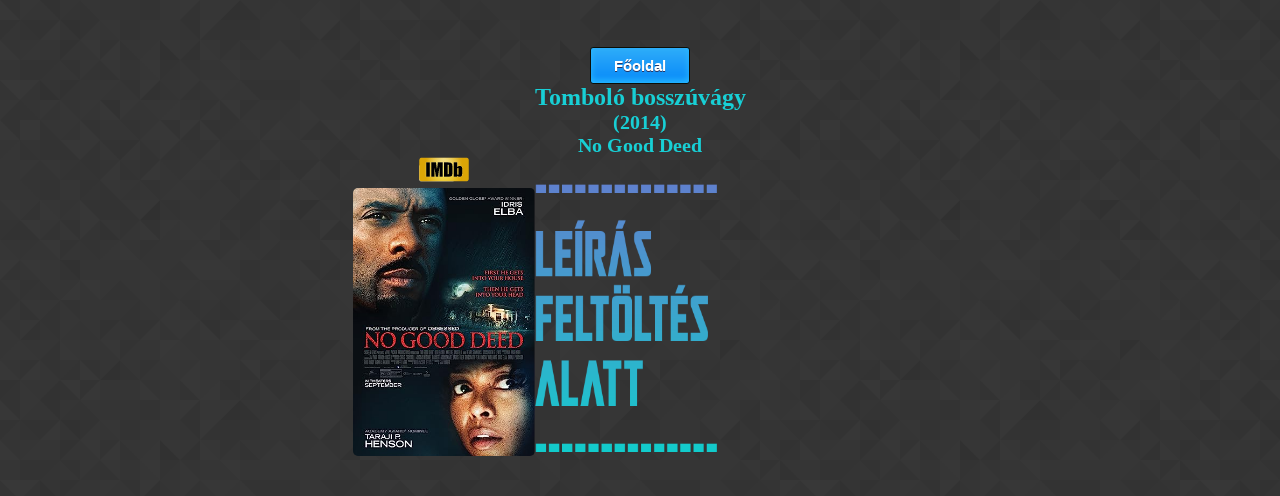

--- FILE ---
content_type: text/html; charset=UTF-8
request_url: https://mixdrop.stream/watchmovie.php?uid=64afdd739eb23
body_size: 2881
content:
<!DOCTYPE html>
<html>
<head>


<title>
Tomboló bosszúvágy (2014) megtekintése vagy letöltése</title>

<link rel="stylesheet" type="text/css" href="allstyle.css">

<style>
body {background-image: url("prism.png");}
h1,h2 {text-align:center;
	color: #18CFD5;}

.player {
	box-shadow:inset 0px -3px 7px 0px #29bbff;
	background:linear-gradient(to bottom, #2dabf9 5%, #0688fa 100%);
	background-color:#2dabf9;
	border-radius:3px;
	border:1px solid #0b0e07;
	display:inline-block;
	cursor:pointer;
	color:#ffffff;
	font-family:Arial;
	font-size:15px;
	padding:9px 23px;
	text-decoration:none;
	text-shadow:0px 1px 0px #263666;
}
.player:hover {
	background:linear-gradient(to bottom, #0688fa 5%, #2dabf9 100%);
	background-color:#0688fa;
}
.player:active {
	position:relative;
	top:1px;
}

.adsense {
	margin: auto;
	width: 50%;
	/*border: 2px solid #00bdff;*/
	padding: 10px;
}

.adsense_side {
	float: left;
	width: 20%;
	margin: auto;
	text-align: center;
	/*border: 2px solid #00bdff;*/
	/*padding: 10px;*/
}

.iframe {
	float: left;
	width: 60%;
	margin: auto;
	text-align: center;
	/*border: 2px solid #00bdff;*/
	/*padding: 10px;*/
}

.content_div {
	overflow: auto;
	width: 100%;
	margin: auto;
	/*border: 2px solid #00bdff;*/
	/*padding: 10px;*/
}
</style>

</head>

<body>

<div id="fb-root"></div>
<script async defer crossorigin="anonymous" src="https://connect.facebook.net/hu_HU/sdk.js#xfbml=1&version=v11.0" nonce="E5VyMyOd"></script>

<h2>
</h2>

<style>
.clearfix {
	overflow: auto;
	width: 50%;
	margin: auto;
}

.left{
	float: left;
	width: 33.33%;
}

.right{
	float: right;
	width: 66.66%;
}

.left2{
	float: left;
}

.right2{
	float: right;
}

.smaller{
	font-size: smaller;
}
</style>

<h2>

<br>
<a href="./" class="player">Főoldal</a>
<br>

<div>Tomboló bosszúvágy</div><div class='smaller'>(2014)</div><div class='smaller'>No Good Deed</div>
<!-- The Modal -->
<div id="myModal" class="modal">
	<span class="close">&times;</span>
    <img class="modal-content" id="img01">
    <div id="caption"></div>
</div>


<div class="clearfix">
<div class="left">
<div class="right2">
<a target='_blank' href=https://www.imdb.com/title/tt2011159/><img src="imdb.svg" alt="Tomboló bosszúvágy" height="25" width="50"></a><br><img id="poster" src="posters/64afdd739eb23.jpg?v=0" onerror=this.onerror=null;this.src="./posters/posterunderupload.png" alt="Tomboló bosszúvágy" class="image responsive" width="182" height="268">
<script>
// Get the modal
var modal = document.getElementById("myModal");

// Get the image and insert it inside the modal - use its "alt" text as a caption
var img = document.getElementById("poster");
var modalImg = document.getElementById("img01");
var captionText = document.getElementById("caption");
img.onclick = function(){
  modal.style.display = "block";
  modalImg.src = this.src;
  captionText.innerHTML = this.alt;
}

// Get the <span> element that closes the modal
//var span = document.getElementsByClassName("close")[0];

// When the user clicks on <span> (x), close the modal
modal.onclick = function() { 
  modal.style.display = "none";
}
</script></div>
</div>

<style>
div.right a:link{
  color: #1E90FF;
}

div.right a:visited {
  color: #1E90FF;
}

div.right a:hover {
  color: #1E90FF;
}

div.right a:active {
  color: #1E90FF;
}
</style>

<div class="right">
<div class="left2">

<br><img src="descriptionunderupload.png" alt="Tomboló bosszúvágy" class="image responsive" width="182" height="268"><br/></div>
</div>
</div>

<div class="adsense">
<script async src="https://pagead2.googlesyndication.com/pagead/js/adsbygoogle.js"></script>
<!-- ms_middle_watchmovie -->
<ins class="adsbygoogle"
     style="display:block"
     data-ad-client="ca-pub-5122738431561050"
     data-ad-slot="3735793708"
     data-ad-format="auto"
     data-full-width-responsive="true"></ins>
<script>
     (adsbygoogle = window.adsbygoogle || []).push({});
</script>
</div>

<style>
/* Button used to open the contact form - fixed at the bottom of the page */
.open-button {
  background-color: #555;
  color: white;
  padding: 16px 20px;
  border: none;
  cursor: pointer;
  opacity: 0.8;

}

/* The popup form - hidden by default */
.form-popup {
  display: none;
  position: fixed;
  top: 25%;
  left: 41.5%;

}

/* Add styles to the form container */
.form-container {
  max-width: 300px;
  padding: 10px;
  background-color: white;
}

/* Full-width input fields */
.form-container input[type=text], .form-container input[type=password] {
  width: 80%;
  padding: 15px;
  margin: 5px 0 22px 0;
  border: none;
  background: #f1f1f1;
}

/* When the inputs get focus, do something */
.form-container input[type=text]:focus, .form-container input[type=password]:focus {
  background-color: #ddd;
  outline: none;
}

/* Set a style for the submit button */
.form-container .btn {
  background-color: #4CAF50;
  color: white;
  padding: 16px 20px;
  border: none;
  cursor: pointer;
  width: 100%;
  margin-bottom:10px;
  opacity: 0.8;
}

/* Add a red background color to the cancel button */
.form-container .cancel {
  background-color: red;
}

/* Add some hover effects to buttons */
.form-container .btn:hover, .open-button:hover {
  opacity: 1;
}*/
</style>



<script>
function openForm() {
  document.getElementById("jelentes").style.display = "block";
}

function closeForm() {
  document.getElementById("jelentes").style.display = "none";
}
</script>

<!--facebook-->
<br>
<div class="fb-like" data-href="https://mixdrop.stream/watchmovie.php?uid=64afdd739eb23" data-colorscheme="dark" data-width="" data-layout="standard" data-action="like" data-size="large" data-share="true"></div>
<br><br>

<br><br><br>

<div class="content_div"><div class="adsense_side">
				<script async src="https://pagead2.googlesyndication.com/pagead/js/adsbygoogle.js"></script>
				<!-- iframe_left -->
				<ins class="adsbygoogle"
					 style="display:block"
					 data-ad-client="ca-pub-5122738431561050"
					 data-ad-slot="4020609980"
					 data-ad-format="auto"
					 data-full-width-responsive="true"></ins>
				<script>
					 (adsbygoogle = window.adsbygoogle || []).push({});
				</script>
				</div><div class="iframe"><iframe src=https://mixdrop.ag/e/qlkd4v6ds304rj width='80%' height='360' style='border:5px solid #18cfcb' allowfullscreen></iframe></div><div class="adsense_side">
				<script async src="https://pagead2.googlesyndication.com/pagead/js/adsbygoogle.js"></script>
				<!-- iframe_right -->
				<ins class="adsbygoogle"
					 style="display:block"
					 data-ad-client="ca-pub-5122738431561050"
					 data-ad-slot="4261310805"
					 data-ad-format="auto"
					 data-full-width-responsive="true"></ins>
				<script>
					 (adsbygoogle = window.adsbygoogle || []).push({});
				</script>
				</div></div><br><div class="content_div">
<button class="open-button redbutton" onclick="openForm()">Megjelölés hibásnak</button>

<div class="form-popup" id="jelentes">
  <form method="POST" action="" class="form-container">
    <h2>Videó megjelölése hibásnak</h2>

    <input type="text" placeholder="Kérlek írd le a problémát." name="problema" required>
    <input type="hidden" name="jelentettplayer" value=>

    <button type="submit" name="jelentes" class="btn">Jelentés</button>
    <button type="button" class="btn cancel" onclick="closeForm()">Mégse</button>
  </form>
</div>
<br>Megtekintve: 232<br><br>További lejátszók:<br><a target='' href='watchmovie.php?uid=64afdd739eb23'><img src="./players/mixdrop.png" alt="mixdrop" width="300" height="50"></a><br><a target='' href='watchmovie.php?uid=64afdd739eb23&host=streamtape'><img src="./players/streamtape.png" alt="streamtape" width="300" height="50"></a><br><a target='' href='watchmovie.php?uid=64afdd739eb23&host=dood'><img src="./players/doodstream.png" alt="doodstream" width="300" height="50"></a><br><a target='' href='watchmovie.php?uid=64afdd739eb23&host=voe'><img src="./players/voe.png" alt="voe" width="300" height="50"></a></div><br><div>Tovább az aktuális lejátszó oldalára:<div class="smaller">(Válassz átvezetőoldalt majd kövesd a lépéseket)</div><td><a target='_blank' href=https://exe.io/dg66YsP><img src="./shortener/exeio.png" alt="exeio" width="300" height="50"></a></td><br></div>


</h2>

<!-- adsense -->
<div align="center">
<script async src="https://pagead2.googlesyndication.com/pagead/js/adsbygoogle.js"></script>
<!-- ms_watchmovie -->
<ins class="adsbygoogle"
     style="display:block"
     data-ad-client="ca-pub-5122738431561050"
     data-ad-slot="2314900823"
     data-ad-format="auto"
     data-full-width-responsive="true"></ins>
<script>
     (adsbygoogle = window.adsbygoogle || []).push({});
</script>
</div>

</body>
</html>

--- FILE ---
content_type: text/html; charset=utf-8
request_url: https://www.google.com/recaptcha/api2/aframe
body_size: 266
content:
<!DOCTYPE HTML><html><head><meta http-equiv="content-type" content="text/html; charset=UTF-8"></head><body><script nonce="nX7tcH-D7UfwnY5uw5wa7A">/** Anti-fraud and anti-abuse applications only. See google.com/recaptcha */ try{var clients={'sodar':'https://pagead2.googlesyndication.com/pagead/sodar?'};window.addEventListener("message",function(a){try{if(a.source===window.parent){var b=JSON.parse(a.data);var c=clients[b['id']];if(c){var d=document.createElement('img');d.src=c+b['params']+'&rc='+(localStorage.getItem("rc::a")?sessionStorage.getItem("rc::b"):"");window.document.body.appendChild(d);sessionStorage.setItem("rc::e",parseInt(sessionStorage.getItem("rc::e")||0)+1);localStorage.setItem("rc::h",'1767489345810');}}}catch(b){}});window.parent.postMessage("_grecaptcha_ready", "*");}catch(b){}</script></body></html>

--- FILE ---
content_type: text/css
request_url: https://mixdrop.stream/allstyle.css
body_size: 2205
content:
body{
	background-image: url("prism.png");
}

h2{
	text-align: center;
	color: #18CFD5;
	width: 100%;
}

.button {
	box-shadow:inset 0px -3px 7px 0px #29bbff;
	background:linear-gradient(to bottom, #2dabf9 5%, #0688fa 100%);
	background-color:#2dabf9;
	border-radius:3px;
	border:1px solid #0b0e07;
	display:inline-block;
	cursor:pointer;
	color:#ffffff;
	font-family:Arial;
	font-size:15px;
	padding:9px 23px;
	text-decoration:none;
	text-shadow:0px 1px 0px #263666;
}
.button:hover {
	background:linear-gradient(to bottom, #0688fa 5%, #2dabf9 100%);
	background-color:#0688fa;
}
.button:active {
	position:relative;
	top:1px;
}

.middle {
  transition: .5s ease;
  opacity: 1;
  position: relative;
  bottom: 40px;
  left: 0%;
  max-width: 100%;
  text-decoration: none;
  text-align: center;
}

.container:hover .image {
  opacity: 0.3;
}

.container:hover .middle {
  opacity: 1;
}

.middle2 {
  transition: .5s ease;
  opacity: 0;
  position: relative;
  bottom: 10px;
  left: 0%;
  max-width: 100%;
  text-align: center;
}

.container:hover .image {
  opacity: 0.3;
}

.container:hover .middle {
  opacity: 1;
}

.container:hover .middle2 {
  opacity: 1;
}

.middleview {
  transition: .5s ease;
  opacity: 0;
  position: relative;
  bottom: 40px;
  left: 0%;
  max-width: 100%;
  text-decoration: none;
  text-align: center;
}

.container:hover .image {
  opacity: 0.3;
}

.container:hover .middle {
  opacity: 1;
}

.container:hover .middle2 {
  opacity: 1;
}

.container:hover .middleview {
  opacity: 1;
}

.text {
  #background-color: #4CAF50;
  background-color: #3366ff;
  color: white;
  text-decoration: none;
  font-size: 20px;
  padding-top: 10px;
  padding-right: 9px;
  padding-bottom: 10px;
  padding-left: 9px;
  text-decoration: none;
}

table.a {
    table-layout: fixed;
    width: 60%;
}
  
table.d {
    table-layout: fixed;
    width: 80%;
}

input.kereso {
    width: 25%;
}

/*evad-epizod current*/
.evad {
	background:-webkit-gradient(linear, left top, left bottom, color-stop(0.05, #33bdef), color-stop(1, #019ad2));
	background:-moz-linear-gradient(top, #33bdef 5%, #019ad2 100%);
	background:-webkit-linear-gradient(top, #33bdef 5%, #019ad2 100%);
	background:-o-linear-gradient(top, #33bdef 5%, #019ad2 100%);
	background:-ms-linear-gradient(top, #33bdef 5%, #019ad2 100%);
	background:linear-gradient(to bottom, #33bdef 5%, #019ad2 100%);
	filter:progid:DXImageTransform.Microsoft.gradient(startColorstr='#33bdef', endColorstr='#019ad2',GradientType=0);
	background-color:#33bdef;
	-moz-border-radius:10px;
	-webkit-border-radius:10px;
	border-radius:10px;
	border:1px solid #057fd0;
    display:inline-block;
	cursor:pointer;
	color:#7FFF00;
	font-family:Arial;
	font-size:15px;
	font-weight:bold;
	padding:10px 10px;
	text-decoration:none;
    width: 50px;
    
}
.evad:hover {
	background:-webkit-gradient(linear, left top, left bottom, color-stop(0.05, #019ad2), color-stop(1, #33bdef));
	background:-moz-linear-gradient(top, #019ad2 5%, #33bdef 100%);
	background:-webkit-linear-gradient(top, #019ad2 5%, #33bdef 100%);
	background:-o-linear-gradient(top, #019ad2 5%, #33bdef 100%);
	background:-ms-linear-gradient(top, #019ad2 5%, #33bdef 100%);
	background:linear-gradient(to bottom, #019ad2 5%, #33bdef 100%);
	filter:progid:DXImageTransform.Microsoft.gradient(startColorstr='#019ad2', endColorstr='#33bdef',GradientType=0);
	background-color:#019ad2;
}
.evad:active {
	position:relative;
	top:1px;
}

.current {
	background-color:transparent;
	-moz-border-radius:10px;
	-webkit-border-radius:10px;
	border-radius:10px;
	border:1px solid #057fd0;
    display:inline-block;
	cursor:pointer;
	color:#7FFF00;
	font-family:Arial;
	font-size:15px;
	font-weight:bold;
	padding:10px 10px;
	text-decoration:none;
    width: 50px;
    
}
.current:hover {
	background-color:transparent;
}
.current:active {
	position:relative;
	top:1px;
}

/*lejatszo*/
.player {
	background:-webkit-gradient(linear, left top, left bottom, color-stop(0.05, #74ad5a), color-stop(1, #68a54b));
	background:-moz-linear-gradient(top, #74ad5a 5%, #68a54b 100%);
	background:-webkit-linear-gradient(top, #74ad5a 5%, #68a54b 100%);
	background:-o-linear-gradient(top, #74ad5a 5%, #68a54b 100%);
	background:-ms-linear-gradient(top, #74ad5a 5%, #68a54b 100%);
	background:linear-gradient(to bottom, #74ad5a 5%, #68a54b 100%);
	filter:progid:DXImageTransform.Microsoft.gradient(startColorstr='#74ad5a', endColorstr='#68a54b',GradientType=0);
	background-color:#74ad5a;
	border:1px solid #3b6e22;
	display:inline-block;
	cursor:pointer;
	color:#ffffff;
	font-family:Arial;
	font-size:15px;
	font-weight:bold;
	padding:10px 20px;
	text-decoration:none;
}
.player:hover {
	background:-webkit-gradient(linear, left top, left bottom, color-stop(0.05, #68a54b), color-stop(1, #74ad5a));
	background:-moz-linear-gradient(top, #68a54b 5%, #74ad5a 100%);
	background:-webkit-linear-gradient(top, #68a54b 5%, #74ad5a 100%);
	background:-o-linear-gradient(top, #68a54b 5%, #74ad5a 100%);
	background:-ms-linear-gradient(top, #68a54b 5%, #74ad5a 100%);
	background:linear-gradient(to bottom, #68a54b 5%, #74ad5a 100%);
	filter:progid:DXImageTransform.Microsoft.gradient(startColorstr='#68a54b', endColorstr='#74ad5a',GradientType=0);
	background-color:#68a54b;
}
.player:active {
	position:relative;
	top:1px;
}

.currentplayer {
	background-color:transparent;
	border:1px solid #3b6e22;
	display:inline-block;
	cursor:pointer;
	color:#ffffff;
	font-family:Arial;
	font-size:15px;
	font-weight:bold;
	padding:10px 20px;
	text-decoration:none;
    
}
.currentplayer:hover {
	background-color:transparent;
}
.currentplayer:active {
	position:relative;
	top:1px;
}

/*page (next, previous)*/
.page {
	background:-webkit-gradient(linear, left top, left bottom, color-stop(0.05, #3d94f6), color-stop(1, #1e62d0));
	background:-moz-linear-gradient(top, #3d94f6 5%, #1e62d0 100%);
	background:-webkit-linear-gradient(top, #3d94f6 5%, #1e62d0 100%);
	background:-o-linear-gradient(top, #3d94f6 5%, #1e62d0 100%);
	background:-ms-linear-gradient(top, #3d94f6 5%, #1e62d0 100%);
	background:linear-gradient(to bottom, #3d94f6 5%, #1e62d0 100%);
	filter:progid:DXImageTransform.Microsoft.gradient(startColorstr='#3d94f6', endColorstr='#1e62d0',GradientType=0);
	background-color:#3d94f6;
	border:1px solid #337fed;
	display:inline-block;
	cursor:pointer;
	color:#ffffff;
	font-family:Arial;
	font-size:15px;
	font-weight:bold;
	padding:2px 5px;
	text-decoration:none;
}
.page:hover {
	background:-webkit-gradient(linear, left top, left bottom, color-stop(0.05, #1e62d0), color-stop(1, #3d94f6));
	background:-moz-linear-gradient(top, #1e62d0 5%, #3d94f6 100%);
	background:-webkit-linear-gradient(top, #1e62d0 5%, #3d94f6 100%);
	background:-o-linear-gradient(top, #1e62d0 5%, #3d94f6 100%);
	background:-ms-linear-gradient(top, #1e62d0 5%, #3d94f6 100%);
	background:linear-gradient(to bottom, #1e62d0 5%, #3d94f6 100%);
	filter:progid:DXImageTransform.Microsoft.gradient(startColorstr='#1e62d0', endColorstr='#3d94f6',GradientType=0);
	background-color:#1e62d0;
}
.page:active {
	position:relative;
	top:1px;
}

.category {
	-moz-box-shadow:inset 0px 1px 0px 0px #718ed6;
	-webkit-box-shadow:inset 0px 1px 0px 0px #718ed6;
	box-shadow:inset 0px 1px 0px 0px #718ed6;
	background:-webkit-gradient(linear, left top, left bottom, color-stop(0.05, #5b68ab), color-stop(1, #21e4eb));
	background:-moz-linear-gradient(top, #5b68ab 5%, #21e4eb 100%);
	background:-webkit-linear-gradient(top, #5b68ab 5%, #21e4eb 100%);
	background:-o-linear-gradient(top, #5b68ab 5%, #21e4eb 100%);
	background:-ms-linear-gradient(top, #5b68ab 5%, #21e4eb 100%);
	background:linear-gradient(to bottom, #5b68ab 5%, #21e4eb 100%);
	filter:progid:DXImageTransform.Microsoft.gradient(startColorstr='#5b68ab', endColorstr='#21e4eb',GradientType=0);
	background-color:#5b68ab;
	border:2px solid #1168ab;
	display:inline-block;
	cursor:pointer;
	color:#ffffff;
	font-family:Arial;
	font-size:13px;
	font-weight:bold;
	padding:10px 30px;
	text-decoration:none;
	width: 75px;
}
.category:hover {
	background:-webkit-gradient(linear, left top, left bottom, color-stop(0.05, #21e4eb), color-stop(1, #5b68ab));
	background:-moz-linear-gradient(top, #21e4eb 5%, #5b68ab 100%);
	background:-webkit-linear-gradient(top, #21e4eb 5%, #5b68ab 100%);
	background:-o-linear-gradient(top, #21e4eb 5%, #5b68ab 100%);
	background:-ms-linear-gradient(top, #21e4eb 5%, #5b68ab 100%);
	background:linear-gradient(to bottom, #21e4eb 5%, #5b68ab 100%);
	filter:progid:DXImageTransform.Microsoft.gradient(startColorstr='#21e4eb', endColorstr='#5b68ab',GradientType=0);
	background-color:#21e4eb;
}
.category:active {
	position:relative;
	top:1px;
}

/*megtekintes*/
.watch {
	-moz-box-shadow:inset 0px -3px 7px 0px #29bbff;
	-webkit-box-shadow:inset 0px -3px 7px 0px #29bbff;
	box-shadow:inset 0px -3px 7px 0px #29bbff;
	background:-webkit-gradient(linear, left top, left bottom, color-stop(0.05, #2dabf9), color-stop(1, #0688fa));
	background:-moz-linear-gradient(top, #2dabf9 5%, #0688fa 100%);
	background:-webkit-linear-gradient(top, #2dabf9 5%, #0688fa 100%);
	background:-o-linear-gradient(top, #2dabf9 5%, #0688fa 100%);
	background:-ms-linear-gradient(top, #2dabf9 5%, #0688fa 100%);
	background:linear-gradient(to bottom, #2dabf9 5%, #0688fa 100%);
	filter:progid:DXImageTransform.Microsoft.gradient(startColorstr='#2dabf9', endColorstr='#0688fa',GradientType=0);
	background-color:#2dabf9;
	-moz-border-radius:10px;
	-webkit-border-radius:10px;
	border-radius:10px;
	border:2px solid #0b0e07;
	display:inline-block;
	cursor:pointer;
	color:#ffffff;
	font-family:Arial;
	font-size:15px;
	font-weight:bold;
	padding:30px 76px;
	text-decoration:none;
	text-shadow:0px 1px 0px #263666;
}
.watch:hover {
	background:-webkit-gradient(linear, left top, left bottom, color-stop(0.05, #0688fa), color-stop(1, #2dabf9));
	background:-moz-linear-gradient(top, #0688fa 5%, #2dabf9 100%);
	background:-webkit-linear-gradient(top, #0688fa 5%, #2dabf9 100%);
	background:-o-linear-gradient(top, #0688fa 5%, #2dabf9 100%);
	background:-ms-linear-gradient(top, #0688fa 5%, #2dabf9 100%);
	background:linear-gradient(to bottom, #0688fa 5%, #2dabf9 100%);
	filter:progid:DXImageTransform.Microsoft.gradient(startColorstr='#0688fa', endColorstr='#2dabf9',GradientType=0);
	background-color:#0688fa;
}
.watch:active {
	position:relative;
	top:1px;
}

.redbutton {
	box-shadow:inset 0px 1px 0px 0px #f29c93;
	background:linear-gradient(to bottom, #fe1a00 5%, #ce0100 100%);
	background-color:#fe1a00;
	border-radius:6px;
	border:1px solid #d83526;
	display:inline-block;
	cursor:pointer;
	color:#ffffff;
	font-family:Arial;
	font-size:15px;
	font-weight:bold;
	padding:6px 24px;
	text-decoration:none;
	text-shadow:0px 1px 0px #b23e35;
}
.redbutton:hover {
	background:linear-gradient(to bottom, #ce0100 5%, #fe1a00 100%);
	background-color:#ce0100;
}
.redbutton:active {
	position:relative;
	top:1px;
}

.responsive {
    max-width: 100%;
    #height: auto;
}

/*IMG_MODAL*/
#poster {
  border-radius: 5px;
  cursor: pointer;
  transition: 0.3s;
}

#poster:hover {opacity: 0.7;}

/* The Modal (background) */
.modal {
  display: none; /* Hidden by default */
  position: fixed; /* Stay in place */
  z-index: 1; /* Sit on top */
  padding-top: 100px; /* Location of the box */
  left: 0;
  top: 0;
  width: 100%; /* Full width */
  height: 100%; /* Full height */
  overflow: auto; /* Enable scroll if needed */
  background-color: rgb(0,0,0); /* Fallback color */
  background-color: rgba(0,0,0,0.9); /* Black w/ opacity */
}

/* Modal Content (image) */
.modal-content {
  margin: auto;
  display: block;
  /*width: 25%;*/
  max-width: 25%;
  max-height: 80%;
  /*max-width: 400px;*/
}

/* Caption of Modal Image */
#caption {
  margin: auto;
  display: block;
  width: 50%;
  /*max-width: 700px;*/
  /*max-width: 25%;*/
  text-align: center;
  color: #ccc;
  padding: 10px 0;
  height: 150px;
}

/* Add Animation */
.modal-content, #caption {  
  -webkit-animation-name: zoom;
  -webkit-animation-duration: 0.6s;
  animation-name: zoom;
  animation-duration: 0.6s;
}

@-webkit-keyframes zoom {
  from {-webkit-transform:scale(0)} 
  to {-webkit-transform:scale(1)}
}

@keyframes zoom {
  from {transform:scale(0)} 
  to {transform:scale(1)}
}

/* The Close Button */
.close {
  position: absolute;
  top: 15px;
  right: 35px;
  color: #f1f1f1;
  font-size: 40px;
  font-weight: bold;
  transition: 0.3s;
}

.close:hover,
.close:focus {
  color: #bbb;
  text-decoration: none;
  cursor: pointer;
}

/* 100% Image Width on Smaller Screens */
@media only screen and (max-width: 700px){
  .modal-content {
    width: 50%;
  }
}
/*IMG_MODAL_END*/

--- FILE ---
content_type: image/svg+xml
request_url: https://mixdrop.stream/imdb.svg
body_size: 10697
content:
<?xml version="1.0" encoding="UTF-8" standalone="no"?>
<!-- Generator: Adobe Illustrator 16.0.0, SVG Export Plug-In . SVG Version: 6.00 Build 0)  -->

<svg
   xmlns:dc="http://purl.org/dc/elements/1.1/"
   xmlns:cc="http://creativecommons.org/ns#"
   xmlns:rdf="http://www.w3.org/1999/02/22-rdf-syntax-ns#"
   xmlns:svg="http://www.w3.org/2000/svg"
   xmlns="http://www.w3.org/2000/svg"
   xmlns:sodipodi="http://sodipodi.sourceforge.net/DTD/sodipodi-0.dtd"
   xmlns:inkscape="http://www.inkscape.org/namespaces/inkscape"
   version="1.1"
   id="wide_rectangle"
   x="0px"
   y="0px"
   width="3000"
   height="1460.7986"
   viewBox="0 0 3000 1460.7986"
   enable-background="new 0 0 2100 1008.141"
   xml:space="preserve"
   inkscape:version="0.91 r13725"
   sodipodi:docname="IMDb yellow.svg"><title
     id="title4240">Internet Movie Database</title><metadata
     id="metadata62"><rdf:RDF><cc:Work
         rdf:about=""><dc:format>image/svg+xml</dc:format><dc:type
           rdf:resource="http://purl.org/dc/dcmitype/StillImage" /><dc:title>Internet Movie Database</dc:title></cc:Work></rdf:RDF></metadata><defs
     id="defs60" /><sodipodi:namedview
     pagecolor="#ffffff"
     bordercolor="#666666"
     borderopacity="1"
     objecttolerance="10"
     gridtolerance="10"
     guidetolerance="10"
     inkscape:pageopacity="0"
     inkscape:pageshadow="2"
     inkscape:window-width="1366"
     inkscape:window-height="715"
     id="namedview58"
     showgrid="false"
     showguides="false"
     inkscape:showpageshadow="false"
     fit-margin-top="20"
     fit-margin-right="20"
     fit-margin-bottom="20"
     fit-margin-left="20"
     inkscape:zoom="0.27297297"
     inkscape:cx="1500"
     inkscape:cy="730.39929"
     inkscape:window-x="-8"
     inkscape:window-y="-8"
     inkscape:window-maximized="1"
     inkscape:current-layer="wide_rectangle" /><path
     d="m 120.88,432.65859 c -55.71,0 -100.88,45.08 -100.88,100.7 l 0,805.60001 c 0,55.62 45.17,100.7 100.88,100.7 l 1898.24,0 c 55.71,0 100.88,-45.08 100.88,-100.7 l 0,-805.60001 c 0,-55.62 -45.17,-100.7 -100.88,-100.7 l -1898.24,0 z"
     id="path3"
     inkscape:connector-curvature="0"
     style="clip-rule:evenodd;fill:#ffffff;fill-rule:evenodd" /><g
     id="g4211"
     transform="matrix(1.4095238,0,0,1.4095238,20,19.801257)"><g
       id="g5"><radialGradient
         gradientUnits="userSpaceOnUse"
         r="847.35468"
         cy="541.58502"
         cx="1032.2695"
         id="background_2_"><stop
           id="stop8"
           style="stop-color:#FCF06E"
           offset="0" /><stop
           id="stop10"
           style="stop-color:#DBA506"
           offset="0.99" /></radialGradient><path
         d="m 2100,920.291 0,-833.52 c -5.681,-44.38 -40.28,-79.729 -84.34,-86.63 l -1930.5,0 C 36.91,7.701 0,49.371 0,99.661 L 0,907.4 c 0,55.641 45.19,100.74 100.93,100.74 l 1898.97,0 c 51.36,10e-4 93.76,-38.299 100.1,-87.849 z"
         id="background_1_"
         style="clip-rule:evenodd;fill:url(#background_2_);fill-rule:evenodd"
         inkscape:connector-curvature="0" /><radialGradient
         gradientUnits="userSpaceOnUse"
         gradientTransform="matrix(1,0,0,0.8718,0,1638.7767)"
         r="794.36902"
         cy="-1827.189"
         cx="1041.9995"
         id="highlight_2_"><stop
           id="stop14"
           style="stop-color:#FFFFFF"
           offset="0" /><stop
           id="stop16"
           style="stop-color:#FFFFFF;stop-opacity:0"
           offset="1" /></radialGradient><path
         id="highlight_1_"
         d="m 90,0.5 1920,0 0,352.64099 -1920,0 z"
         style="clip-rule:evenodd;opacity:0.4;fill:url(#highlight_2_);fill-rule:evenodd"
         inkscape:connector-curvature="0" /></g><g
       id="g22"><g
         id="g24"><g
           id="g26"><path
             id="rect28"
             d="m 290,199.14101 158.72,0 0,611 -158.72,0 z"
             style="clip-rule:evenodd;fill-rule:evenodd"
             inkscape:connector-curvature="0" /><g
             id="g30"
             style="opacity:0.3"><path
               d="m 448.72,199.141 0,611 -158.72,0 0,-611 158.72,0 m 14,-14 -14,0 -158.72,0 -14,0 0,14 0,611 0,14 14,0 158.72,0 14,0 0,-14 0,-611 0,-14 0,0 z"
               id="path32"
               inkscape:connector-curvature="0"
               style="fill:#fbfbed" /></g></g><g
           id="g34"><path
             d="m 787.22,199.141 -36.76,285.44 -22.74,-155.22 c -6.63,-49.819 -12.97,-93.229 -19.02,-130.22 l -205.78,0 0,611 139.02,0 0.5,-403.43 58.51,403.43 99.02,0 55.51,-412.41 0.5,412.41 138.58,0 0,-611 -207.34,0 z"
             id="path36"
             inkscape:connector-curvature="0"
             style="clip-rule:evenodd;fill-rule:evenodd" /><g
             id="g38"
             style="opacity:0.3"><path
               d="m 994.56,199.141 0,611 -138.58,0 -0.5,-412.41 -55.51,412.41 -99.02,0 -58.51,-403.43 -0.5,403.43 -139.02,0 0,-611 205.78,0 c 6.05,36.99 12.39,80.4 19.02,130.22 l 22.74,155.22 36.76,-285.44 207.34,0 m 14,-14 -14,0 -207.34,0 -12.313,0 -1.573,12.212 -23.767,184.553 -7.982,-54.481 C 734.97,277.72 728.554,233.799 722.516,196.882 l -1.92,-11.74 -11.896,0 -205.78,0 -14,0 0,14 0,611 0,14 14,0 139.02,0 13.982,0 0.018,-13.982 0.261,-211.021 30.894,213.013 1.739,11.991 12.116,0 99.02,0 12.242,0 1.633,-12.132 27.886,-207.181 0.249,205.33 0.017,13.983 13.983,0 138.58,0 14,0 0,-14 0,-611 0,-14.002 0,0 z"
               id="path40"
               inkscape:connector-curvature="0"
               style="fill:#fbfbed" /></g></g><g
           id="g42"><path
             d="m 1242.77,309.101 c 6.271,3.63 10.291,9.36 12.041,17.13 1.75,7.79 2.64,25.49 2.64,53.11 l 0,236.87 c 0,40.68 -2.64,65.59 -7.91,74.75 -5.271,9.18 -19.32,13.75 -42.13,13.75 l 0,-401.07 c 17.289,0 29.089,1.82 35.359,5.46 z m -1.64,501.04 c 38.021,0 66.479,-2.069 85.38,-6.22 18.891,-4.14 34.75,-11.431 47.61,-21.85 12.84,-10.421 21.84,-24.86 27.01,-43.341 5.16,-18.449 8.229,-55.08 8.229,-109.84 l 0,-214.58 c 0,-57.79 -2.26,-96.54 -5.779,-116.26 -3.53,-19.71 -12.34,-37.61 -26.45,-53.69 -14.1,-16.08 -34.7,-27.63 -61.78,-34.66 -27.069,-7.03 -71.27,-10.56 -148.09,-10.56 l -118.42,0 0,611 192.29,0 z"
             id="path44"
             inkscape:connector-curvature="0"
             style="clip-rule:evenodd;fill-rule:evenodd" /><g
             id="g46"
             style="opacity:0.3"><path
               d="m 1167.26,199.141 c 76.82,0 121.021,3.53 148.09,10.56 27.08,7.03 47.681,18.58 61.78,34.66 14.11,16.08 22.92,33.98 26.45,53.69 3.52,19.72 5.779,58.47 5.779,116.26 l 0,214.58 c 0,54.76 -3.069,91.391 -8.229,109.84 -5.17,18.48 -14.17,32.92 -27.01,43.341 -12.86,10.419 -28.72,17.71 -47.61,21.85 -18.9,4.15 -47.359,6.22 -85.38,6.22 l -192.29,0 0,-611 118.42,0 m 40.15,505.569 c 22.81,0 36.859,-4.57 42.13,-13.75 5.271,-9.16 7.91,-34.07 7.91,-74.75 l 0,-236.87 c 0,-27.62 -0.89,-45.32 -2.64,-53.11 -1.75,-7.77 -5.771,-13.5 -12.041,-17.13 -6.27,-3.64 -18.069,-5.46 -35.359,-5.46 l 0,401.07 m -40.15,-519.57 -118.42,0 -14,0 0,14 0,611 0,14 14,0 192.29,0 c 39.415,0 68.325,-2.141 88.383,-6.545 20.918,-4.584 38.894,-12.876 53.421,-24.646 15.083,-12.242 25.738,-29.212 31.679,-50.447 5.804,-20.751 8.747,-58.976 8.747,-113.611 l 0,-214.58 c 0,-55.685 -2.074,-96.737 -5.997,-118.72 -3.974,-22.187 -13.969,-42.527 -29.71,-60.464 -15.909,-18.144 -39.053,-31.258 -68.785,-38.977 -29.318,-7.615 -76.077,-11.01 -151.608,-11.01 l 0,0 z m 54.15,504.798 0,-371.77 c 9.699,0.837 13.287,2.434 14.33,3.039 1.93,1.117 4.272,3.038 5.412,8.099 0.857,3.814 2.298,15.398 2.298,50.034 l 0,236.87 c 0,53.133 -4.627,65.304 -6.045,67.768 -0.311,0.543 -2.918,4.311 -15.995,5.96 l 0,0 z"
               id="path48"
               inkscape:connector-curvature="0"
               style="fill:#fbfbed" /></g></g><g
           id="g50"><path
             d="m 1669.85,661.881 c 0,29.57 -1.47,48.25 -4.399,56.02 -2.94,7.78 -15.72,11.69 -25.41,11.69 -9.45,0 -15.75,-3.75 -18.95,-11.28 -3.189,-7.52 -4.771,-24.689 -4.771,-51.529 l 0,-161.471 c 0,-27.84 1.4,-45.19 4.21,-52.1 2.801,-6.88 8.921,-10.34 18.36,-10.34 9.68,0 22.671,3.93 25.99,11.83 3.31,7.9 4.97,24.77 4.97,50.59 l 0,156.59 z m -206.43,-462.74 0,611 142.891,0 9.89,-38.93 c 12.92,15.65 27.17,27.39 42.76,35.21 15.58,7.819 38.851,11.72 56.84,11.72 25.09,0 46.75,-6.59 65,-19.75 18.24,-13.17 29.84,-28.74 34.79,-46.68 4.939,-17.95 7.41,-45.221 7.41,-81.86 l 0,-171.42 c 0,-36.89 -0.83,-60.97 -2.471,-72.26 -1.659,-11.29 -6.52,-22.83 -14.619,-34.62 -8.11,-11.78 -19.881,-20.94 -35.341,-27.47 -15.449,-6.54 -33.669,-9.8 -54.689,-9.8 -18.24,0 -41.62,3.63 -57.2,10.83 -15.58,7.2 -29.699,18.13 -42.36,32.78 l 0,-198.75 -152.901,0 z"
             id="path52"
             inkscape:connector-curvature="0"
             style="clip-rule:evenodd;fill-rule:evenodd" /><g
             id="g54"
             style="opacity:0.3"><path
               d="m 1616.319,199.141 0,198.75 c 12.661,-14.65 26.78,-25.58 42.36,-32.78 15.58,-7.2 38.96,-10.83 57.2,-10.83 21.021,0 39.24,3.26 54.689,9.8 15.46,6.53 27.23,15.69 35.341,27.47 8.1,11.79 12.96,23.33 14.619,34.62 1.641,11.29 2.471,35.37 2.471,72.26 l 0,171.42 c 0,36.64 -2.471,63.91 -7.41,81.86 -4.95,17.939 -16.55,33.51 -34.79,46.68 -18.25,13.16 -39.91,19.75 -65,19.75 -17.989,0 -41.26,-3.9 -56.84,-11.72 -15.59,-7.82 -29.84,-19.56 -42.76,-35.21 l -9.89,38.93 -142.889,0 0,-611 152.899,0 m 23.721,530.45 c 9.69,0 22.47,-3.91 25.41,-11.69 2.93,-7.77 4.399,-26.449 4.399,-56.02 l 0,-156.59 c 0,-25.82 -1.66,-42.69 -4.97,-50.59 -3.319,-7.9 -16.311,-11.83 -25.99,-11.83 -9.439,0 -15.56,3.46 -18.36,10.34 -2.81,6.91 -4.21,24.26 -4.21,52.1 l 0,161.471 c 0,26.84 1.581,44.01 4.771,51.529 3.2,7.53 9.5,11.28 18.95,11.28 m -9.721,-544.45 -14,0 -152.899,0 -14,0 0,14 0,611 0,14 14,0 142.891,0 10.888,0 2.682,-10.553 3.696,-14.552 c 9.169,8.122 18.901,14.779 29.106,19.898 19.421,9.747 46.139,13.206 63.117,13.206 27.957,0 52.581,-7.535 73.188,-22.395 20.811,-15.025 34.299,-33.297 40.098,-54.311 5.326,-19.357 7.914,-47.349 7.914,-85.584 l 0,-171.42 c 0,-37.864 -0.855,-62.159 -2.616,-74.273 -1.972,-13.416 -7.668,-27.046 -16.935,-40.535 -9.626,-13.981 -23.563,-24.892 -41.433,-32.439 -17.088,-7.233 -37.324,-10.903 -60.137,-10.903 -16.996,0 -43.713,3.174 -63.073,12.121 -7.811,3.61 -15.319,8.077 -22.487,13.372 l 0,-166.632 0,-14 0,0 z m 9.721,530.45 c -4.895,0 -5.463,-1.339 -6.065,-2.756 -0.854,-2.015 -3.655,-11.317 -3.655,-46.054 l 0,-161.47 c 0,-36.195 2.434,-44.993 3.179,-46.827 0.26,-0.637 0.424,-0.729 0.597,-0.827 0.327,-0.185 1.64,-0.786 4.795,-0.786 6.291,0 11.826,2.321 13.241,3.653 1.232,3.274 3.719,13.748 3.719,44.768 l 0,156.59 c 0,35.31 -2.144,46.825 -3.28,50.443 -1.54,1.235 -6.737,3.266 -12.531,3.266 l 0,0 z"
               id="path56"
               inkscape:connector-curvature="0"
               style="fill:#fbfbed" /></g></g></g></g></g></svg>